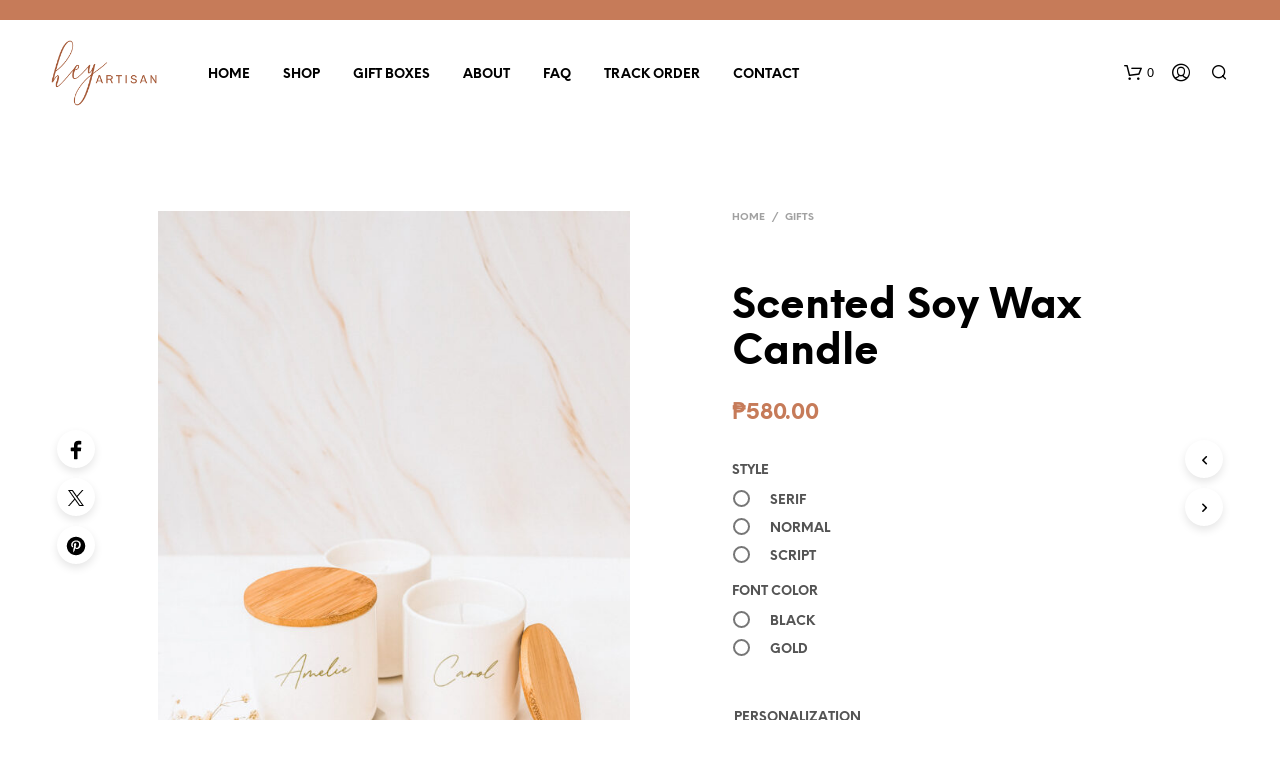

--- FILE ---
content_type: text/css
request_url: https://heyartisan.com/wp-content/plugins/woocommerce-product-addons/assets/css/frontend/frontend.css?ver=7.0.3
body_size: 1126
content:
.wc-pao-addons-container{margin-bottom:10px}.wc-pao-addon-image-swatch-select{display:none}.wc-pao-addon-image-swatch{display:inline-block;outline:1px solid #ddd;padding:2px;margin-right:5px;margin-bottom:2px}.wc-pao-addon-image-swatch:hover,.wc-pao-addon-image-swatch:active,.wc-pao-addon-image-swatch:focus{outline:1px solid #666}.wc-pao-addon-image-swatch.selected{outline-color:#000;outline-width:2px}.wc-pao-addon-image-swatch img{max-width:65px;max-height:65px;float:left}.wc-pao-addon-image-swatch-selected-swatch{display:block}.wc-pao-addon-heading{margin:1em 0 0}#required_addons_validation_message{margin:0 0 30px;display:none}.wc-pao-addon{padding:0 2px}.wc-pao-addon .wc-pao-addon-name{margin:0;display:inline-block}.wc-pao-addon label.wc-pao-addon-name{font-weight:bold}.wc-pao-addon .wc-pao-addon-description{font-style:italic}.wc-pao-addon .wc-pao-addon-wrap{margin:.5em 0 0 0}.wc-pao-addon .wc-pao-addon-wrap select{font-size:1em;width:auto;min-width:50%}.wc-pao-addon .wc-pao-addon-wrap .wc-pao-addon-checkbox{align-self:center;margin-right:4px}.wc-pao-addon .wc-pao-addon-wrap .wc-pao-addon-radio{align-self:center}.wc-pao-cart-quantity-field input{background:none !important;outline:0 !important;border:0 !important;box-shadow:none !important}.wc-pao-addon-chars-remaining{display:none}.wc-pao-addon-chars-remaining.visible{display:block}.wc-pao-validation-notice{display:block;color:#e2401c;font-size:small;line-height:1.1em;margin-top:5px}.woocommerce .wc-pao-addon .wc-pao-addon-wrap label{display:inline}.wc-pao-addon abbr.required{text-decoration:none !important}div.product-addon-totals{margin:20px 0 40px 0;padding:20px 0 0 0;border-top:1px solid #eee;border-bottom:1px solid #eee;overflow:hidden}div.product-addon-totals ul{list-style:none;margin:0;padding:0}div.product-addon-totals ul li{display:flex;justify-content:space-between;padding:5px 0}div.product-addon-totals .wc-pao-subtotal-line{justify-content:flex-end;border-top:1px solid #eee;padding:10px 0;margin-top:20px}.single-product div.product div.product-addon-totals .wc-pao-subtotal-line p.price{margin:0}.tips{cursor:help;text-decoration:none}img.tips{padding:5px 0 0}#tiptip_holder{display:none;z-index:8675309;position:absolute;top:0;left:0}#tiptip_holder.tip_top{padding-bottom:5px}#tiptip_holder.tip_top #tiptip_arrow_inner{margin-top:-7px;margin-left:-6px;border-top-color:#333}#tiptip_holder.tip_bottom{padding-top:5px}#tiptip_holder.tip_bottom #tiptip_arrow_inner{margin-top:-5px;margin-left:-6px;border-bottom-color:#333}#tiptip_holder.tip_right{padding-left:5px}#tiptip_holder.tip_right #tiptip_arrow_inner{margin-top:-6px;margin-left:-5px;border-right-color:#333}#tiptip_holder.tip_left{padding-right:5px}#tiptip_holder.tip_left #tiptip_arrow_inner{margin-top:-6px;margin-left:-7px;border-left-color:#333}#tiptip_content,.chart-tooltip,.wc_error_tip{color:#fff;font-size:.8em;max-width:150px;background:#333;text-align:center;border-radius:3px;padding:.618em 1em;box-shadow:0 1px 3px rgba(0,0,0,.2)}#tiptip_content code,.chart-tooltip code,.wc_error_tip code{padding:1px;background:#888}#tiptip_arrow,#tiptip_arrow_inner{position:absolute;border-color:rgba(0,0,0,0);border-style:solid;border-width:6px;height:0;width:0}.wc_pao_datepicker{width:40em;font-size:10px;padding:0 1.3em 2.3em;background-color:#f5f5f5;color:#060606;z-index:9999 !important}.wc_pao_datepicker div,.wc_pao_datepicker span,.wc_pao_datepicker h1,.wc_pao_datepicker h2,.wc_pao_datepicker h3,.wc_pao_datepicker h4,.wc_pao_datepicker h5,.wc_pao_datepicker h6,.wc_pao_datepicker p,.wc_pao_datepicker pre,.wc_pao_datepicker a,.wc_pao_datepicker abbr,.wc_pao_datepicker acronym,.wc_pao_datepicker big,.wc_pao_datepicker cite,.wc_pao_datepicker code,.wc_pao_datepicker del,.wc_pao_datepicker dfn,.wc_pao_datepicker em,.wc_pao_datepicker img,.wc_pao_datepicker ins,.wc_pao_datepicker kbd,.wc_pao_datepicker q,.wc_pao_datepicker s,.wc_pao_datepicker small,.wc_pao_datepicker strike,.wc_pao_datepicker strong,.wc_pao_datepicker sub,.wc_pao_datepicker sup,.wc_pao_datepicker tt,.wc_pao_datepicker var,.wc_pao_datepicker b,.wc_pao_datepicker u,.wc_pao_datepicker i,.wc_pao_datepicker center,.wc_pao_datepicker dl,.wc_pao_datepicker dt,.wc_pao_datepicker dd,.wc_pao_datepicker ol,.wc_pao_datepicker ul,.wc_pao_datepicker li,.wc_pao_datepicker fieldset,.wc_pao_datepicker form,.wc_pao_datepicker label,.wc_pao_datepicker legend,.wc_pao_datepicker table,.wc_pao_datepicker caption,.wc_pao_datepicker tbody,.wc_pao_datepicker tfoot,.wc_pao_datepicker thead,.wc_pao_datepicker tr,.wc_pao_datepicker th,.wc_pao_datepicker td,.wc_pao_datepicker article,.wc_pao_datepicker aside,.wc_pao_datepicker canvas,.wc_pao_datepicker details,.wc_pao_datepicker embed,.wc_pao_datepicker figure,.wc_pao_datepicker figcaption,.wc_pao_datepicker footer,.wc_pao_datepicker header,.wc_pao_datepicker hgroup,.wc_pao_datepicker section{margin:0;padding:0;border:0;font-size:100%;font:inherit;vertical-align:baseline}.wc_pao_datepicker table{border-collapse:collapse;border-spacing:0}.wc_pao_datepicker .ui-datepicker-header{font-size:1.5em;overflow:hidden}.wc_pao_datepicker .ui-datepicker-header .ui-datepicker-prev,.wc_pao_datepicker .ui-datepicker-header .ui-datepicker-next{padding:1em;cursor:pointer;color:#060606;-webkit-user-select:none;-ms-user-select:none;user-select:none}.wc_pao_datepicker .ui-datepicker-header .ui-datepicker-prev:hover,.wc_pao_datepicker .ui-datepicker-header .ui-datepicker-next:hover{color:#000}.wc_pao_datepicker .ui-datepicker-header .ui-datepicker-prev.ui-state-disabled,.wc_pao_datepicker .ui-datepicker-header .ui-datepicker-next.ui-state-disabled{color:#bbb;cursor:initial}.wc_pao_datepicker .ui-datepicker-header .ui-datepicker-prev{float:left}.wc_pao_datepicker .ui-datepicker-header .ui-datepicker-next{float:right}.wc_pao_datepicker .ui-datepicker-header .ui-datepicker-title{text-align:center;font-weight:bold;padding:1em}.wc_pao_datepicker table.ui-datepicker-calendar{font-size:1.4em;-webkit-user-select:none;-ms-user-select:none;user-select:none;width:100%}.wc_pao_datepicker table.ui-datepicker-calendar th,.wc_pao_datepicker table.ui-datepicker-calendar td{background-color:rgba(0,0,0,0) !important;text-align:center}.wc_pao_datepicker table.ui-datepicker-calendar td.ui-datepicker-current-day a{color:#000 !important;cursor:default}.wc_pao_datepicker table.ui-datepicker-calendar td.ui-datepicker-current-day a:hover{color:#000}.wc_pao_datepicker table.ui-datepicker-calendar td.ui-datepicker-current-day:after{background-color:#fff !important}.wc_pao_datepicker table.ui-datepicker-calendar td:after{content:"";position:absolute;background-color:rgba(0,0,0,0);border-radius:50%;width:2.3em;height:2.3em;top:50%;left:50%;z-index:1;-ms-transform:translate(-50%, -50%);transform:translate(-50%, -50%)}.wc_pao_datepicker table.ui-datepicker-calendar th span{font-weight:500;padding:.5em;display:block;color:#bbb;font-weight:bold}.wc_pao_datepicker table.ui-datepicker-calendar td.ui-state-disabled span{color:#bbbbbc}.wc_pao_datepicker table.ui-datepicker-calendar td:not(.ui-state-disabled){position:relative}.wc_pao_datepicker table.ui-datepicker-calendar td:not(.ui-state-disabled) a{position:relative;z-index:2;font-weight:500;padding:.5em;display:block;color:#2f2f2f;font-weight:bold}.wc_pao_datepicker table.ui-datepicker-calendar td:not(.ui-state-disabled):hover a{color:#000}.wc_pao_datepicker table.ui-datepicker-calendar td:not(.ui-state-disabled):hover:after{background-color:#fff}.wc-pao-addon .reset_date{display:none;font-size:.9em}